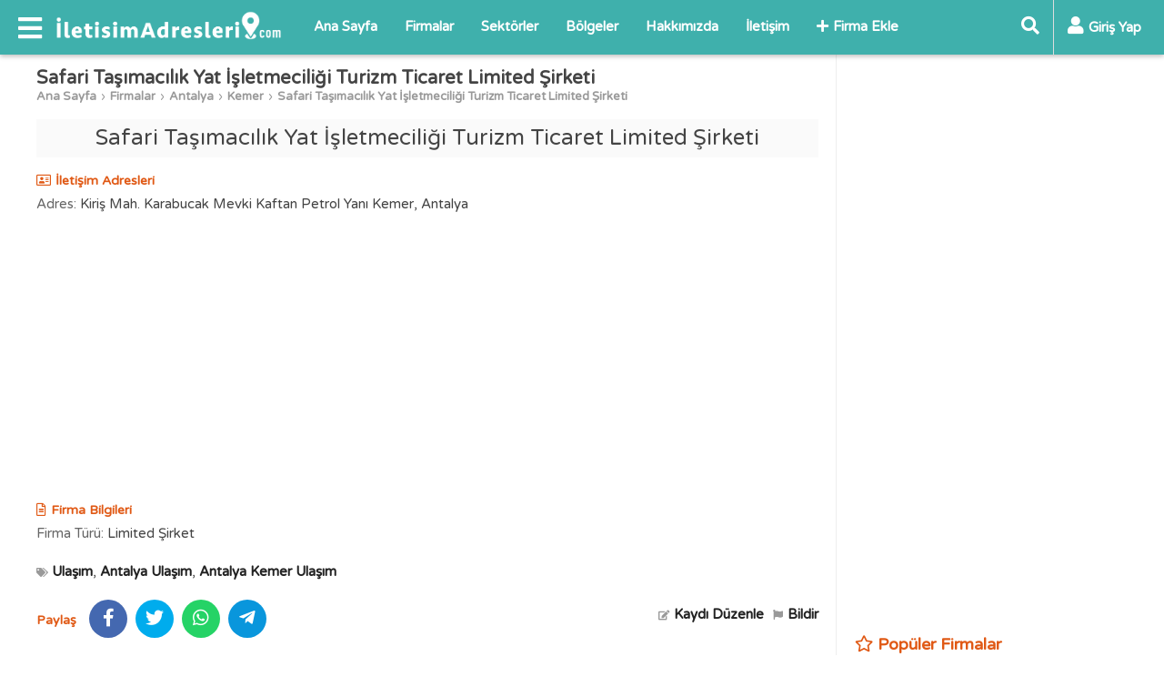

--- FILE ---
content_type: text/html; charset=UTF-8
request_url: https://www.iletisimadresleri.com/safari-tasimacilik-yat-isletmeciligi-turizm-ticaret-limited-sirketi-120380
body_size: 6646
content:
<!DOCTYPE html>
<html lang="tr" itemscope itemtype="http://schema.org/WebPage">
<head>
<title>Safari Taşımacılık Yat İşletmeciliği Turizm Ticaret Limited Şirketi</title>
<meta charset="utf-8">
<meta http-equiv="X-UA-Compatible" content="IE=edge">
<meta name="viewport" content="width=device-width, initial-scale=1">
<meta name="description" content="Safari Taşımacılık Yat İşletmeciliği Turizm Ticaret Limited Şirketi firmasının iletişim bilgileri">
<meta name="keywords" content="Antalya, Kemer, Ulaşım Firma, İletişim, Adres">
<meta name="author" content="iletisimadresleri">
<link rel="canonical" href="https://www.iletisimadresleri.com/safari-tasimacilik-yat-isletmeciligi-turizm-ticaret-limited-sirketi-120380">
<meta itemprop="name" content="Safari Taşımacılık Yat İşletmeciliği Turizm Ticaret Limited Şirketi">  
<meta itemprop="description" content="Safari Taşımacılık Yat İşletmeciliği Turizm Ticaret Limited Şirketi firmasının iletişim bilgileri">
<meta itemprop="image" content="">
<meta property="og:url" content="https://www.iletisimadresleri.com/safari-tasimacilik-yat-isletmeciligi-turizm-ticaret-limited-sirketi-120380">
<meta property="og:type" content="website">
<meta property="og:title" content="Safari Taşımacılık Yat İşletmeciliği Turizm Ticaret Limited Şirketi">
<meta property="og:description" content="Safari Taşımacılık Yat İşletmeciliği Turizm Ticaret Limited Şirketi firmasının iletişim bilgileri">
<meta property="og:image" content="">
<link rel="apple-touch-icon" sizes="57x57" href="/images/fav/apple-icon-57x57.png">
<link rel="apple-touch-icon" sizes="60x60" href="/images/fav/apple-icon-60x60.png">
<link rel="apple-touch-icon" sizes="72x72" href="/images/fav/apple-icon-72x72.png">
<link rel="apple-touch-icon" sizes="76x76" href="/images/fav/apple-icon-76x76.png">
<link rel="apple-touch-icon" sizes="114x114" href="/images/fav/apple-icon-114x114.png">
<link rel="apple-touch-icon" sizes="120x120" href="/images/fav/apple-icon-120x120.png">
<link rel="apple-touch-icon" sizes="144x144" href="/images/fav/apple-icon-144x144.png">
<link rel="apple-touch-icon" sizes="152x152" href="/images/fav/apple-icon-152x152.png">
<link rel="apple-touch-icon" sizes="180x180" href="/images/fav/apple-icon-180x180.png">
<link rel="icon" type="image/png" sizes="192x192"  href="/images/fav/android-icon-192x192.png">
<link rel="icon" type="image/png" sizes="32x32" href="/images/fav/favicon-32x32.png">
<link rel="icon" type="image/png" sizes="96x96" href="/images/fav/favicon-96x96.png">
<link rel="icon" type="image/png" sizes="16x16" href="/images/fav/favicon-16x16.png">
<link rel="manifest" href="/images/fav/manifest.json">
<meta name="msapplication-TileColor" content="#ffffff">
<meta name="msapplication-TileImage" content="/images/fav/ms-icon-144x144.png">
<meta name="theme-color" content="#ffffff">
<link href="https://fonts.googleapis.com/css?family=Varela+Round" rel="stylesheet" type="text/css">
<link rel="stylesheet" href="/lib/fontawesome-5.15.2/css/all.min.css">
<link href="/lib.css?v=1657892080" rel="stylesheet">
<link href="/lib_com.css?v=1657240783" rel="stylesheet">
<link href="/custom.css?v=1678767011" rel="stylesheet">
<script data-ad-client="ca-pub-4550819141322638" async src="https://pagead2.googlesyndication.com/pagead/js/adsbygoogle.js"></script>
<!-- Global site tag (gtag.js) - Google Analytics -->
<script async src="https://www.googletagmanager.com/gtag/js?id=UA-155193811-1"></script>
<script>
  window.dataLayer = window.dataLayer || [];
  function gtag(){dataLayer.push(arguments);}
  gtag('js', new Date());
  gtag('config', 'UA-155193811-1');
</script>
</head>
    <body>
        <div id="fb-root"></div>
        <script>(function(d, s, id) {
          var js, fjs = d.getElementsByTagName(s)[0];
          if (d.getElementById(id)) return;
          js = d.createElement(s); js.id = id;
          js.src = 'https://connect.facebook.net/tr_TR/sdk.js#xfbml=1&version=v3.2&appId=257991861443892';
          fjs.parentNode.insertBefore(js, fjs);
        }(document, 'script', 'facebook-jssdk'));</script>
        <header class="header">
                <div>
                    <div class="header-left">
                        <div class="nav-responsive">
                            <div class="nav-toggler"><i class="fas fa-bars"></i></div>
                            <div class="nav-responsive-menu">
                                <div class="nav-responsive-inner">
                                    <div class="nav-responsive-title"><div class="nav-logo"><a href="/"><img src="/images/logo.png" alt="İletişim Adresleri"></a></div><div class="nav-hide"><a href="javascript:;">X</a></div><div class="clr"></div></div>
                                    <div class="nav-responsive-content">
                                        <ul>
                                            <li><a href="/" title="Ana Sayfa"><i class="fas fa-chevron-right"></i>Ana Sayfa</a></li>
                                            <li><a href="/firmalar" title="Firmalar"><i class="fas fa-chevron-right"></i>Firmalar</a></li>
                                            <li><a href="/sektorler" title="Sektörler"><i class="fas fa-chevron-right"></i>Sektörler</a></li>
                                            <li><a href="/bolgeler" title="Bölgeler"><i class="fas fa-chevron-right"></i>Bölgeler</a></li>
                                            <li><a href="/hakkimizda" title="Hakkımızda"><i class="fas fa-chevron-right"></i>Hakkımızda</a></li>
                                            <li><a href="/iletisim" title="İletişim"><i class="fas fa-chevron-right"></i>İletişim</a></li>
                                            <li><a href="/firma-ekle" title="Firma Ekle"><i class="fas fa-chevron-right"></i>Firma Ekle</a></li>
                                        </ul>
                                    </div> 
                                </div>
                            </div>
                        </div>
                        <div class="logo"><a href="/"><img src="/images/logo.png" alt="İletişim Adresleri"></a></div>
                        <div class="nav">
                            <ul>
                                <li><a href="/" title="Ana Sayfa">Ana Sayfa</a></li>
                                <li><a href="/firmalar" title="Firmalar">Firmalar</a></li>
                                <li><a href="/sektorler" title="Sektörler">Sektörler</a></li>
                                <li><a href="/bolgeler" title="Bölgeler">Bölgeler</a></li>
                                <li><a href="/hakkimizda" title="Hakkımızda">Hakkımızda</a></li>
                                <li><a href="/iletisim" title="İletişim">İletişim</a></li>
                                <li><a href="/firma-ekle" title="Firma Ekle"><i class="fas fa-plus"></i>Firma Ekle</a></li>
                            </ul>
                        </div>
                    </div>
                    <div class="header-right">
                                                <div class="search-panel form">
                            <form method="get" action="/firmalar">
                            <div class="search-toggler"><a href="javascript:;" title="Ara"><i class="fas fa-search"></i></a></div>
                            <div class="search-content"><input type="text" name="s" placeholder="Ara..." value=""><a href="javascript:;" title="Ara"><i class="fas fa-times"></i></a></div>
                            </form>
                        </div>
                        <div class="user-panel">
                            <div class="session-cache" data-cache="UserPanel"><!-- Start UserPanel --><a class="no-drop button-login" href="javascript:;" title="Giriş Yap"><i class="fas fa-user"></i><span>Giriş Yap</span></a><!-- End UserPanel --></div>
                        </div>
                    </div>
                    <div class="clr"></div>
            </div>
        </header>
        <main><div class="page">
    <div class="container">
        <div>
        <div class="page-main">
                        <div class="post">
                <div class="entry">
                    <h1 class="title">Safari Taşımacılık Yat İşletmeciliği Turizm Ticaret Limited Şirketi</h1>
                    <div class="breadcrumbs"><ul><li><a href="/">Ana Sayfa</a></li><li><a href="/firmalar">Firmalar</a></li><li><a href="/firmalar/antalya" title="Antalya">Antalya</a></li><li><a href="/firmalar/antalya/kemer" title="Kemer">Kemer</a></li><li><a href="/safari-tasimacilik-yat-isletmeciligi-turizm-ticaret-limited-sirketi-120380">Safari Taşımacılık Yat İşletmeciliği Turizm Ticaret Limited Şirketi</a></li><ul></div>
                                        <div class="name">Safari Taşımacılık Yat İşletmeciliği Turizm Ticaret Limited Şirketi</div>
                    <div class="excerpt"></div>
                    <div class="clr"></div>
                    <div class="label"><i class="far fa-address-card"></i>İletişim Adresleri</div>
                    <div class="content">
                                                <div class="line"><span>Adres:</span>Kiriş Mah. Karabucak Mevki Kaftan Petrol Yanı Kemer, Antalya</div>
                                                                                                                                                                        <div class="clr"></div>
                    </div>
                    <div class="ads">
                        <script async src="https://pagead2.googlesyndication.com/pagead/js/adsbygoogle.js"></script>
                        <ins class="adsbygoogle"
                             style="display:block; text-align:center;"
                             data-ad-layout="in-article"
                             data-ad-format="fluid"
                             data-ad-client="ca-pub-4550819141322638"
                             data-ad-slot="3823414888"></ins>
                        <script>
                             (adsbygoogle = window.adsbygoogle || []).push({});
                        </script>
                    </div>
                    <div class="content">
                                                                        <div class="label"><i class="far fa-file-alt"></i>Firma Bilgileri</div>
                                                                                                <div class="line"><span>Firma Türü:</span>Limited Şirket</div>
                                                                                                                                                                        <div class="tags"><i class="fas fa-tags"></i>
                            <a href="/firmalar/ulasim">Ulaşım</a>, <a href="/firmalar/antalya/ulasim">Antalya Ulaşım</a>, <a href="/firmalar/antalya/kemer/ulasim">Antalya Kemer Ulaşım</a>                        </div>
                    </div>
                    <div class="share">
                        <div class="lft">
                            <span class="label">Paylaş</span>
                            <ul>
                            <li class="facebook"><a href="https://www.facebook.com/sharer/sharer.php?u=https://www.iletisimadresleri.com/safari-tasimacilik-yat-isletmeciligi-turizm-ticaret-limited-sirketi-120380" target="_blank" rel="nofollow" title="Facebook'ta Paylaş"><i class="fab fa-facebook-f"></i></a></li>
                            <li class="twitter"><a href="https://twitter.com/share?url=https://www.iletisimadresleri.com/safari-tasimacilik-yat-isletmeciligi-turizm-ticaret-limited-sirketi-120380&text=Safari Taşımacılık Yat İşletmeciliği Turizm Ticaret Limited Şirketi&hashtags=iletisimadresleri,firmalar,iletisimbilgileri" target="_blank" rel="nofollow" title="Twitter'da Paylaş"><i class="fab fa-twitter"></i></a></li>
                            <li class="whatsapp"><a href="whatsapp://send?text=Safari Taşımacılık Yat İşletmeciliği Turizm Ticaret Limited Şirketi%20-%20https://www.iletisimadresleri.com/safari-tasimacilik-yat-isletmeciligi-turizm-ticaret-limited-sirketi-120380" target="_blank" rel="nofollow" title="Whatsapp'da Paylaş"><i class="fab fa-whatsapp"></i></a></li>
                            <li class="telegram"><a href="https://telegram.me/share/url?url=https://www.iletisimadresleri.com/safari-tasimacilik-yat-isletmeciligi-turizm-ticaret-limited-sirketi-120380&text=Safari Taşımacılık Yat İşletmeciliği Turizm Ticaret Limited Şirketi" target="_blank" rel="nofollow" title="Telegram'da Paylaş"><i class="fab fa-telegram-plane"></i></a></li>
                            </ul>
                        </div>
                                                <div class="rght">
                            <span class="edit"><a href="/duzenle/120380"><i class="fa fa-edit"></i>Kaydı Düzenle</a></span><span class="rprt"><a href="/iletisim/?bildir=120380" title="Bu İçeriği Bildir"><i class="fas fa-flag"></i>Bildir</a></span>
                        </div>
                                                <div class="clr"></div>
                    </div>
                    <div class="ads">
                        <script async src="https://pagead2.googlesyndication.com/pagead/js/adsbygoogle.js"></script>
                        <ins class="adsbygoogle"
                             style="display:block; text-align:center;"
                             data-ad-layout="in-article"
                             data-ad-format="fluid"
                             data-ad-client="ca-pub-4550819141322638"
                             data-ad-slot="3823414888"></ins>
                        <script>
                             (adsbygoogle = window.adsbygoogle || []).push({});
                        </script>
                    </div>
                    <div class="entry-nav"><a class="previous" title="Rzg Filo Araç Kiralama Sanayi ve Ticaret Limited Şirketi" href="/rzg-filo-arac-kiralama-sanayi-ve-ticaret-limited-sirketi-120379"><span class="line1">« Önceki Firma</span><span class="line2">Rzg Filo Araç Kiralama Sanayi ve Ticaret Limited Şirketi</span></a><a class="next" title="Sağlam Lojistik İthalat İhracat Sanayi ve Ticaret Anonim Şirketi" href="/saglam-lojistik-ithalat-ihracat-sanayi-ve-ticaret-anonim-sirketi-120381"><span class="line1">Sonraki Firma »</span><span class="line2">Sağlam Lojistik İthalat İhracat Sanayi ve Ticaret Anonim Şirketi</span></a><div class="clr"></div></div>
                    <div class="clr"></div>
                </div>
                <div class="clr"></div>
            </div>
<div class="comments">
    <div class="comment-form">
        <div class="comments-title">Yorumlar (0)</div>
        <div><div class="comment-box session-cache" data-cache="UserComment" data-post="120380" data-comment=""><!-- Start UserComment --><div class="comment-left"><div class="img"><img src="/images/no-avatar.png" alt="Resim Yok"></div></div><div class="comment-right"><div class="comment-top"><textarea class="comment" placeholder="Yorumunuzu yazın..."></textarea></div><div class="comment-bottom hide-me"><div class="comment-bottom-left"><div class="comment-description">Yorumunuz en az <span class="comment-min">10</span> karakter olmalıdır.(<span class="counter">0</span>)</div><div class="comment-login"><span class="commenter">Ziyaretçi</span> olarak yorum yapıyorsunuz, dilerseniz <a href="javascript:;" title="Giriş Yap" class="button-login" data-commenter="1">giriş yapın</a>.</div></div><div class="comment-bottom-right"><div><input type="text" class="comment_name" placeholder="İsim" value=""></div><div class="hide-me"><input type="text" class="comment_email" placeholder="E-posta" value=""></div><span class="ajax-loader-container"><a href="javascript:;" class="btn ae-click" data-get="save=1" data-commenter="1" data-values="active_comment,active_post_code,active_comment_code,active_comment_name,active_comment_email" data-action="ajax_comment">YORUMU GÖNDER</a><span class="ajax-loader"></span></span></div><div class="clr"></div></div></div><div class="clr"></div><!-- End UserComment --></div></div>
    </div>
        <div class="clr"></div>
</div>
        </div>
        <div class="sidebar">
<div class="content-box">
 <script async src="https://pagead2.googlesyndication.com/pagead/js/adsbygoogle.js"></script>
<!-- iletisimadresleri_kare_sagust -->
<ins class="adsbygoogle"
     style="display:block"
     data-ad-client="ca-pub-4550819141322638"
     data-ad-slot="7130474196"
     data-ad-format="auto"
     data-full-width-responsive="true"></ins>
<script>
     (adsbygoogle = window.adsbygoogle || []).push({});
</script>
</div>
<div class="content-box">
        <div class="section-title"><i class="far fa-star"></i>Popüler Firmalar</div>
    <div class="content">
        <div class="popular-box partial-cache" data-cache="PopularBox" data-cdate="1769029357"><!-- Start PopularBox --><ul><li><a href="/afa-kolor-boya-yapi-malzemeleri-ve-gida-insaat-taahhut-sanayi-62167"><div class="line1">Afa Kolor Boya Yapı Malzemeleri ve Gıda İnşaat Taahhüt Sanayi. . .</div><div class="line2"><div class="line21">Menderes, İzmir</div><div class="line22"><i class="far fa-folder"></i></div><div class="clr"></div></div></a></li><li><a href="/nokta-kebap-898416"><div class="line1">Nokta Kebap</div><div class="line2"><div class="line21">Kartal, İstanbul</div><div class="line22"><i class="far fa-folder"></i></div><div class="clr"></div></div></a></li><li><a href="/efor-magazacilik-tekstil-dis-tic-ltdsti-314600"><div class="line1">Efor Mağazacılık Tekstil Dış Tic. Ltdşti.</div><div class="line2"><div class="line21">Bayrampaşa, İstanbul</div><div class="line22"><i class="far fa-folder"></i></div><div class="clr"></div></div></a></li><li><a href="/bugdayli-ortaokulu-672842"><div class="line1">Buğdaylı Ortaokulu</div><div class="line2"><div class="line21">Gönen, Balıkesir</div><div class="line22"><i class="far fa-folder"></i></div><div class="clr"></div></div></a></li><li><a href="/studyo-c-301075"><div class="line1">Stüdyo Ç</div><div class="line2"><div class="line21">Çankaya, Ankara</div><div class="line22"><i class="far fa-folder"></i></div><div class="clr"></div></div></a></li><li><a href="/sait-iskender-316108"><div class="line1">Sait İskender</div><div class="line2"><div class="line21">Fatih, İstanbul</div><div class="line22"><i class="far fa-folder"></i></div><div class="clr"></div></div></a></li><li><a href="/cafe-blue-1237331"><div class="line1">Cafe Blue</div><div class="line2"><div class="line21">Kadıköy, İstanbul</div><div class="line22"><i class="far fa-folder"></i></div><div class="clr"></div></div></a></li><li><a href="/bolulu-hasan-usta-sut-tatlilari-giresun-subesi-423829"><div class="line1">Bolulu Hasan Usta Süt Tatlıları Giresun Şubesi</div><div class="line2"><div class="line21">Merkez, Giresun</div><div class="line22"><i class="far fa-folder"></i></div><div class="clr"></div></div></a></li><li><a href="/serdar-duzgun-994864"><div class="line1">Serdar Düzgün</div><div class="line2"><div class="line21">Merkez, Kırklareli</div><div class="line22"><i class="far fa-folder"></i></div><div class="clr"></div></div></a></li><li><a href="/turkcell-iletisim-merkezi-tim-136725"><div class="line1">Turkcell İletişim Merkezi Tim</div><div class="line2"><div class="line21">Yenimahalle, Ankara</div><div class="line22"><i class="far fa-folder"></i></div><div class="clr"></div></div></a></li></ul><!-- End PopularBox --></div>
    </div>
</div>
<div class="content-box">
<div class="fb-page" data-href="https://www.facebook.com/iletisimadresleri" data-width="300" data-height="250" data-small-header="false" data-adapt-container-width="true" data-hide-cover="false" data-show-facepile="true"><blockquote cite="https://www.facebook.com/iletisimadresleri" class="fb-xfbml-parse-ignore"><a href="https://www.facebook.com/iletisimadresleri">İletişim Adresleri</a></blockquote></div>
</div>
</div>
        <div class="clr"></div>
        </div>
                <div class="related-post">
            <div class="title"><i class="fas fa-project-diagram"></i>Benzer Firmalar</div>
            <div class="content">
                <ul>
                                        <li><a href="/ustun-tarim-urunleri-pazarlama-turizm-tasimacilik-ticaret-ve-sanayi-limited-120424"><div class="line1">Üstün Tarım Ürünleri Pazarlama Turizm Taşımacılık Ticaret ve Sanayi Limited. . .</div><div class="line2"><div class="line21">Serik, Antalya</div><div class="line22"><i class="far fa-folder"></i>Ulaşım</div><div class="clr"></div></div></a></li>
                                        <li><a href="/tarana-altan-120119"><div class="line1">Tarana Altan</div><div class="line2"><div class="line21">, Antalya</div><div class="line22"><i class="far fa-folder"></i>Ulaşım</div><div class="clr"></div></div></a></li>
                                        <li><a href="/blume-oto-kiralama-ve-servis-hizmetleri-emlak-turizm-tekstil-sanayi-119937"><div class="line1">Blume Oto Kiralama ve Servis Hizmetleri Emlak Turizm Tekstil Sanayi. . .</div><div class="line2"><div class="line21">, Antalya</div><div class="line22"><i class="far fa-folder"></i>Ulaşım</div><div class="clr"></div></div></a></li>
                                        <li><a href="/kaygili-otomotiv-turizm-insaat-sanayi-ve-ticaret-limited-sirketi-120292"><div class="line1">Kaygılı Otomotiv Turizm İnşaat Sanayi ve Ticaret Limited Şirketi</div><div class="line2"><div class="line21">Kepez, Antalya</div><div class="line22"><i class="far fa-folder"></i>Ulaşım</div><div class="clr"></div></div></a></li>
                                        <li><a href="/hastoptas-oto-kiralama-emlak-turizm-ticaret-limited-sirketi-120267"><div class="line1">Hastoptaş Oto Kiralama Emlak Turizm Ticaret Limited Şirketi</div><div class="line2"><div class="line21">Muratpaşa, Antalya</div><div class="line22"><i class="far fa-folder"></i>Ulaşım</div><div class="clr"></div></div></a></li>
                                        <li><a href="/meyzam-insaat-turizm-sans-oyunlari-tasimacilik-otomotiv-emlak-sanayi-ticaret-120327"><div class="line1">Meyzam İnşaat Turizm Şans Oyunları Taşımacılık Otomotiv Emlak Sanayi Ticaret. . .</div><div class="line2"><div class="line21">, Antalya</div><div class="line22"><i class="far fa-folder"></i>Ulaşım</div><div class="clr"></div></div></a></li>
                                        <li><a href="/gokse-tasimacilik-ve-personel-hizmetleri-limited-sirketi-120257"><div class="line1">Gökse Taşımacılık ve Personel Hizmetleri Limited Şirketi</div><div class="line2"><div class="line21">Kepez, Antalya</div><div class="line22"><i class="far fa-folder"></i>Ulaşım</div><div class="clr"></div></div></a></li>
                                        <li><a href="/kupra-kaya-d-ve-d-otomotiv-ve-arac-kiralama-120306"><div class="line1">Küpra Kaya D ve D Otomotiv ve Araç Kiralama</div><div class="line2"><div class="line21">Aksu, Antalya</div><div class="line22"><i class="far fa-folder"></i>Ulaşım</div><div class="clr"></div></div></a></li>
                                        <li><a href="/umossa-oto-kiralama-turizm-insaat-ve-sanayi-ticaret-limited-sirketi-120417"><div class="line1">Umossa Oto Kiralama Turizm İnşaat ve Sanayi Ticaret Limited Şirketi</div><div class="line2"><div class="line21">Konyaaltı, Antalya</div><div class="line22"><i class="far fa-folder"></i>Ulaşım</div><div class="clr"></div></div></a></li>
                                        <li><a href="/1a2a-otomotiv-turizm-insaat-nakliye-sanayi-ticaret-limited-sirketi-120142"><div class="line1">1a2a Otomotiv Turizm İnşaat Nakliye Sanayi Ticaret Limited Şirketi</div><div class="line2"><div class="line21">Aksu, Antalya</div><div class="line22"><i class="far fa-folder"></i>Ulaşım</div><div class="clr"></div></div></a></li>
                                        <li><a href="/sayici-oto-kiralama-nakliyat-insaat-taahhut-turizm-ticaret-limited-sirketi-120384"><div class="line1">Sayıcı Oto Kiralama Nakliyat İnşaat Taahhüt Turizm Ticaret Limited Şirketi</div><div class="line2"><div class="line21">Muratpaşa, Antalya</div><div class="line22"><i class="far fa-folder"></i>Ulaşım</div><div class="clr"></div></div></a></li>
                                        <li><a href="/huseyin-avni-canerik-120276"><div class="line1">Hüseyin Avni Canerik</div><div class="line2"><div class="line21">Kepez, Antalya</div><div class="line22"><i class="far fa-folder"></i>Ulaşım</div><div class="clr"></div></div></a></li>
                                    </ul>
                <div class="clr"></div>
            </div>
        </div>
            </div>
</div>
<input type="hidden" class="active_comment" value="" /><input type="hidden" class="active_post_code" value="" /><input type="hidden" class="active_comment_code" value="" /><input type="hidden" class="active_comment_name" value="" /><input type="hidden" class="active_comment_email" value="" /><div class="container"><div class="source">
<div><i class="far fa-file-alt"></i>Yasal Uyarı / Bildiri</div>
Iletisimadresleri.com dijital bir firma rehberidir. Bu sitedeki bilgiler; Ticaret Sicil Gazetesinde yayınlanan kamuya açık firma kuruluş ve faaliyet bilgileri, firmanın kendi yayınladığı kamuya açık kurumsal internet sitesi, Ticaret Odası, Mesleki Odalar, Mesleki Birlikler veya firmanın kendisi tarafından sağlanan bilgilerden derlenerek oluşturulmaktadır. Iletisimadresleri.com'un sitede yayınlanan firmalar ile hiçbir bağlantısı bulunmamaktadır. Sitedeki bilgilere dayalı yapılan ticari anlaşmalarda taraflara kesinlikle bir garanti veya güvence vermemektedir. Sitede yayınlanan firmaların iletişim ve genel bilgileri, hiçbir şekilde herhangi bir konuyla ilgili kullanılmak üzere resmî bir kuruluşun, işletmenin bağlı olduğu mesleki oda veya kurumun vereceği bilgi/belge yerine geçmez ve resmî hiçbir geçerliliği yoktur. Bilgilerin güncelliği garanti edilmemekle birlikte, bilgilerin doğruluğunu, tamlığını ve kullanılırlığını değerlendirmek yalnızca kullanıcının sorumluluğundadır.</div></div><div class="modal modal-login">
    <div class="overlay"></div>
    <div class="box">
        <div class="title section-title">Giriş Yap</div>
        <div class="button-close"><a href="javascript:;" class="close" title="Kapat"><i class="fas fa-times"></i></a></div>
        <div id="ajax-container-login" class="content form"><div class="r"><input type="text" name="email" class="email" placeholder="E-posta" value=""></div>
<div class="r"><input type="password" name="password" class="password" placeholder="Şifre"></div>
<div class="link-forget"><a href="/sifremi-unuttum" title="Şifremi Unuttum">Şifremi Unuttum</a></div>
<div class="button-submit"><span class="ajax-loader-container"><button type="submit" class="ae-click" data-values="email,password,active_comment,active_post_code,active_comment_code,active_comment_name,active_comment_email" data-get="save=1" data-action="ajax_login" data-container="#ajax-container-login" data-loader="#ajax-loader-login">GİRİŞ YAP</button><span id="ajax-loader-login" class="ajax-loader"></span></span></div>
<div class="link-signup">Üyeliğiniz yoksa <a href="javascript:;" class="button-signup" title="Üye Ol">yeni üyelik oluşturun</a>.</div>
<div class="options-or"><div><span>veya</span></div></div>
<div class="button-facebook"><a class="btn ae-click" href="javascript:;" data-values="active_comment,active_post_code,active_comment_code,active_comment_name,active_comment_email" data-get="save=2" data-action="ajax_login" data-loader="#ajax-loader-login" title="Facebook ile Giriş Yap"><i class="fab fa-facebook-square"></i>FACEBOOK İLE GİRİŞ YAP</a></div>
<div class="button-google"><a class="btn ae-click" href="javascript:;" data-values="active_comment,active_post_code,active_comment_code,active_comment_name,active_comment_email" data-get="save=3" data-action="ajax_login" data-loader="#ajax-loader-login" title="Google ile Giriş Yap"><i class="fab fa-google-plus-square"></i>GOOGLE İLE GİRİŞ YAP</a></div>
</div>
    </div>
</div>
<div class="modal modal-signup">
    <div class="overlay"></div>
    <div class="box">
        <div class="title section-title">Üye Ol</div>
        <div class="button-close"><a href="javascript:;" class="close" title="Kapat"><i class="fas fa-times"></i></a></div>
        <div id="ajax-container-signup" class="content form"><div class="r"><input type="text" name="first_name" class="first_name" value="" placeholder="Ad"></div>
<div class="r"><input type="text" name="last_name" class="last_name" value="" placeholder="Soyad"></div>
<div class="r"><input type="text" name="email" class="email2" value="" placeholder="E-posta"></div>
<div class="r"><input type="password" name="password" class="password2" placeholder="Şifre"></div>
<div class="r"><input type="password" name="password_again" class="password_again" placeholder="Şifre (Tekrar)"></div>
<div class="r check-agreement"><label><input type="checkbox" name="agreement" class="agreement" value="1"> <a href="/kullanim" target="_blank" title="Üyelik Sözleşmesi">Üyelik sözleşmesini</a> kabul ediyorum.</label></div>
<div class="button-submit"><span class="ajax-loader-container"><button type="submit" class="ae-click" data-values="first_name,last_name,email2,password2,password_again,agreement,active_comment,active_post_code,active_comment_code,active_comment_name,active_comment_email" data-get="save=1" data-action="ajax_signup" data-container="#ajax-container-signup">ÜYE OL</button><span class="ajax-loader"></span></span></div>
<div class="link-signup">Zaten üye iseniz <a href="javascript:;" class="button-login" title="Giriş Yap">giriş yapın</a>.</div>
<div class="options-or"><div><span>veya</span></div></div>
<div class="button-facebook"><a class="btn ae-click" href="javascript:;" data-values="active_comment,active_post_code,active_comment_code,active_comment_name,active_comment_email" data-get="save=2" data-action="ajax_login" data-loader="#ajax-loader-signup" title="Facebook ile Kaydol"><i class="fab fa-facebook-square"></i>FACEBOOK İLE KAYIT OL</a></div>
<div class="button-google"><a class="btn ae-click" href="javascript:;" data-values="active_comment,active_post_code,active_comment_code,active_comment_name,active_comment_email" data-get="save=3" data-action="ajax_login" data-loader="#ajax-loader-signup" title="Google ile Kaydol"><i class="fab fa-google-plus-square"></i>GOOGLE İLE KAYIT OL</a></div>
</div>
    </div>
</div>
</main>
<div id="go-top"><a href="javascript:;" title="Yukarı Kaydır"><i class="fas fa-angle-up"></i></a></div>
<footer class="footer">
    <div class="footer-top">
        <div class="container">
            <div class="footer-block">
                <div class="footer-block-title">İletişim Adresleri</div>
                <ul>
                    <li><a href="/hakkimizda">Hakkımızda</a></li>                    <li><a href="/gizlilik">Gizlilik Politikası</a></li>                    <li><a href="/kullanim">Kullanım Sözleşmesi</a></li>                    <li><a href="/iletisim">İletişim</a></li>                </ul>
            </div>
            <div class="footer-block">
                <div class="footer-block-title">Hızlı Menü</div>
                <ul>
                    <li><a href="javascript:;" class="button-signup">Kayıt Ol</a></li>
                    <li><a href="javascript:;" class="button-login">Giriş Yap</a></li>
                    <li><a href="/firma-ekle">Firma Ekle</a></li>                </ul>
            </div>
            <div class="footer-block">
                <div class="footer-block-title">Sosyal Medya</div>
                <div class="footer-block-content">
                    <div class="social-box">
                        <a href="http://www.facebook.com/iletisimadresleri" target="_blank" rel="nofollow" title="Facebook"><i class="fab fa-facebook"></i></a>
                        <a href="http://www.instagram.com/iletisimadresleri" target="_blank" rel="nofollow" title="Instagram"><i class="fab fa-instagram"></i></a>
                        <a href="http://www.twitter.com/iletisimadr" target="_blank" rel="nofollow" title="Twitter"><i class="fab fa-twitter"></i></a>
                    </div>
                </div>
            </div>
            <div class="clr"></div>
        </div>
    </div>
    <div class="footer-bottom">
        <div class="container">
            <div class="copyright">Copyright 2026 © Tüm Hakları Saklıdır.</div>
        </div>
    </div>
</footer>
<script src="https://ajax.aspnetcdn.com/ajax/jQuery/jquery-3.4.1.min.js"></script>
<script src="/lib.js?v=1657240958"></script>
<script src="/custom.js?v=1657241261"></script>
</body>
</html><!-- Cached copy, generated 2026-01-21 08:21:04 - cache/page/4/d/4/4d4fdf50838a3db5da7ee7f6d9062e82.html -->

--- FILE ---
content_type: text/html; charset=utf-8
request_url: https://www.google.com/recaptcha/api2/aframe
body_size: 249
content:
<!DOCTYPE HTML><html><head><meta http-equiv="content-type" content="text/html; charset=UTF-8"></head><body><script nonce="9SBD0hc6uy6-WiglrV9XVg">/** Anti-fraud and anti-abuse applications only. See google.com/recaptcha */ try{var clients={'sodar':'https://pagead2.googlesyndication.com/pagead/sodar?'};window.addEventListener("message",function(a){try{if(a.source===window.parent){var b=JSON.parse(a.data);var c=clients[b['id']];if(c){var d=document.createElement('img');d.src=c+b['params']+'&rc='+(localStorage.getItem("rc::a")?sessionStorage.getItem("rc::b"):"");window.document.body.appendChild(d);sessionStorage.setItem("rc::e",parseInt(sessionStorage.getItem("rc::e")||0)+1);localStorage.setItem("rc::h",'1769042235101');}}}catch(b){}});window.parent.postMessage("_grecaptcha_ready", "*");}catch(b){}</script></body></html>